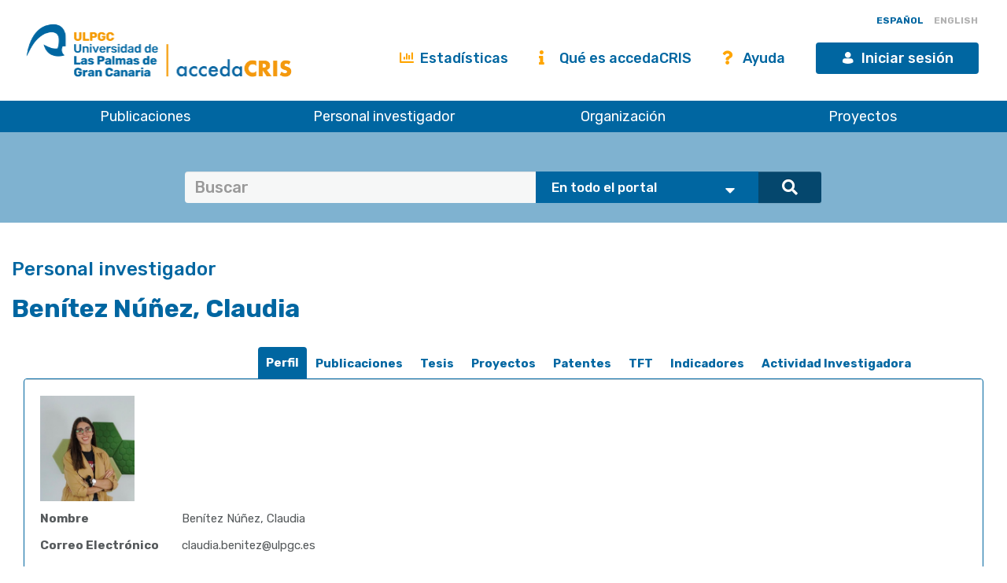

--- FILE ---
content_type: text/html;charset=UTF-8
request_url: https://accedacris.ulpgc.es/cris/rp/rp03830/?open=investigatored&filternamecrisrp.projects=projectinvestigators&filterquerycrisrp.projects=rp03830&filtertypecrisrp.projects=authority
body_size: 67546
content:















































<!DOCTYPE html>
<html>
<head>
    <title>Benítez Núñez, Claudia | accedaCRIS</title>
    <meta http-equiv="Content-Type" content="text/html; charset=UTF-8" />
    <meta http-equiv="X-UA-Compatible" content="IE=edge"/>
    <meta name="Generator" content="DSpace CRIS-5.10.0-SNAPSHOT" />
    <meta name="viewport" content="width=device-width, initial-scale=1.0">

    <link href="https://fonts.googleapis.com/css?family=Lato" rel="stylesheet">
    <link rel="stylesheet" href="/static/css/jquery-ui-1.10.3.custom/redmond/jquery-ui-1.10.3.custom.css" type="text/css" />
    <link href="/css/researcher.css" type="text/css" rel="stylesheet" />
    <link href="/css/jdyna.css" type="text/css" rel="stylesheet" />
    <link rel="stylesheet" href="/static/css/bootstrap/bootstrap.min.css" type="text/css" />
    <link rel="stylesheet" href="/static/css/bootstrap/bootstrap-theme.min.css" type="text/css" />
    <link href="/static/css/fontawesome/css/all.min.css" rel="stylesheet">
    <link href="/static/css/jstree/themes/default/style.min.css" rel="stylesheet"/>
    <link rel="stylesheet" href="/static/css/bootstrap/dspace-theme.css" type="text/css" />
    <link rel="stylesheet" href="/css/orcid.css" type="text/css" />
    <link rel="stylesheet" type="text/css" href="/static/css/dataTables.bootstrap.min.css"/>
    <link rel="stylesheet" type="text/css" href="/static/css/buttons.bootstrap.min.css"/>
    <link rel="stylesheet" type="text/css" href="/static/css/responsive.bootstrap.min.css"/>
    <link rel="stylesheet" href="/static/css/bootstrap/dspace-theme.css" type="text/css" />
    <link rel="stylesheet" type="text/css" href="/css/bootstrap-datetimepicker.min.css" />

    
    <link rel="stylesheet" type="text/css" href="/static/css/tropico-ulpgc.css" />

    
    <link rel="stylesheet" type="text/css" href="/static/css/jquery-confirm.min.css" />
    <link rel="stylesheet" type="text/css" href="/static/css/custom.css" />

    
    <link type="text/css" rel="stylesheet" href="/static/css/slick.css" media="all" />
    <link type="text/css" rel="stylesheet" href="/static/css/ulpgcds.css" media="all" />
    <link type="text/css" rel="stylesheet" href="/static/css/ulpgcds-custom.css" media="all" />

    
    <link rel="search" type="application/opensearchdescription+xml" href="/open-search/description.xml" title="DSpace"/>
    
    <meta property="title" content="Benítez Núñez, Claudia" />
			<meta property="og:title" content="Benítez Núñez, Claudia" />
			<meta property="og:type" content="profile" />
			<meta property="og:url" content="https://accedacris.ulpgc.es/cris/uuid/1ffbe53a-2279-11eb-aa8d-005056a20136" />
    
    
    <script type='text/javascript' src="/static/js/jquery/jquery-3.5.1.min.js"></script>
    <script type='text/javascript' src='/static/js/jquery/jquery-ui-1.11.4.min.js'></script>
    <script type="text/javascript" src="/js/moment.js"></script>
    <script type='text/javascript' src='/static/js/bootstrap/bootstrap.min.js'></script>
    <script type='text/javascript' src='/static/js/holder.js'></script>
    <script type="text/javascript" src="/utils.js"></script>
    <script type='text/javascript' src='/static/js/custom-functions.js'></script>

    <script type='text/javascript' src='/static/js/custom.js'></script>
    <script type='text/javascript' src='/static/js/jquery-confirm.min.js'></script>
    <script type="text/javascript" src="/static/js/choice-support.js"> </script>
    <script type="text/javascript" src="/js/jdyna/jdyna.js"></script>
    <script type="text/javascript" src="/js/jquery.dataTables.min.js"></script>
    <script type="text/javascript" src="/js/dataTables.bootstrap.min.js"></script>
    <script type="text/javascript" src="/js/dataTables.buttons.min.js"></script>
    <script type="text/javascript" src="/js/buttons.bootstrap.min.js"></script>
    <script type="text/javascript" src="/js/buttons.html5.min.js"></script>
    <script type="text/javascript" src="/js/dataTables.responsive.min.js"></script>
    <script type="text/javascript" src="/js/bootstrap-datetimepicker.min.js"></script>
    <script type="text/javascript" src="/js/jszip.min.js"></script>
    <script type='text/javascript'>
        var j = jQuery.noConflict();
        var $ = jQuery.noConflict();
        var JQ = j;
        dspaceContextPath = "";
        jQuery(document).ready(function ($) {
            $('span[data-toggle="tooltip"]').tooltip();
            $('i[data-toggle="tooltip"]').tooltip();
        });
    </script>



    
    
    
    <script async src="https://www.googletagmanager.com/gtag/js?id=G-H00PP16QJD"></script>

    <script>

        window.dataLayer = window.dataLayer || [];

        function gtag(){dataLayer.push(arguments);}

        gtag('js', new Date());

        gtag('config', 'G-H00PP16QJD');


    </script>
    
    <script type="application/ld+json">
    {
      "@context": "http://schema.org",
      "@type": "Person",
      "name": "Benítez Núñez, Claudia",
      "url": "https://accedacris.ulpgc.es/cris/uuid/1ffbe53a-2279-11eb-aa8d-005056a20136"
    }
    </script>

			<script type="text/javascript"><!--

			var activeTab = function(){
				var ajaxurlrelations = "/cris/rp/viewNested.htm";
				j('.nestedinfo').each(function(){
					var id = j(this).html();
					j.ajax( {
						url : ajaxurlrelations,
						data : {
							"parentID" : 3893,
							"typeNestedID" : id,
							"pageCurrent": j('#nested_'+id+"_pageCurrent").html(),
							"limit": j('#nested_'+id+"_limit").html(),
							"editmode": j('#nested_'+id+"_editmode").html(),
							"totalHit": j('#nested_'+id+"_totalHit").html(),
							"admin": false,
							"externalJSP": j('#nested_'+id+"_externalJSP").html()
						},
						success : function(data) {
							j('#viewnested_'+id).html(data);
							var ajaxFunction = function(page){
								j.ajax( {
									url : ajaxurlrelations,
									data : {
										"parentID" : 3893,
										"typeNestedID" : id,
										"pageCurrent": page,
										"limit": j('#nested_'+id+"_limit").html(),
										"editmode": j('#nested_'+id+"_editmode").html(),
										"totalHit": j('#nested_'+id+"_totalHit").html(),
										"admin": false,
										"externalJSP": j('#nested_'+id+"_externalJSP").html()
									},
									success : function(data) {
										j('#viewnested_'+id).html(data);
										postfunction();
									},
									error : function(data) {
									}
								});
							};
							var postfunction = function(){
								j('#nested_'+id+'_next').click(
										function() {
											ajaxFunction(parseInt(j('#nested_'+id+"_pageCurrent").html())+1);

										});
								j('#nested_'+id+'_prev').click(
										function() {
											ajaxFunction(parseInt(j('#nested_'+id+"_pageCurrent").html())-1);
										});
								j('.nested_'+id+'_nextprev').click(
										function(){
											ajaxFunction(j(this).attr('id').substr(('nested_'+id+'_nextprev_').length));
										});
							};
							postfunction();
						},
						error : function(data) {
						}
					});
				});
			};

			j(document).ready(function()
			{
				j('#claimrp-modal-close').on('click',function(){
					j('#claimrp-modal').hide();
				});

				j('#claim-rp').on('click',function(){
					j('#claimrp-validation').val('');
					j('#label-success').remove();
					j('#label-error').remove();
					j('#claimrp-modal').show();
				});

				j('#claimrp-button').on('click', function(){
					j('#label-success').remove();
					j('#label-error').remove();
					j.ajax({
						url: "/json/claimrp",
						data: {
							"rpKey": j('#claimrp-rpkey').val(),
							"mailUser" : j('#claimrp-validation').val()
						},
						success : function(data) {
							send = data.result;
							if(send==-1){
								j('#claimrp-result').append('<span id="label-error" class="label label-warning">Algo ha ido mal; el sistema no pudo crear una cuenta válida<br />por favor contacta con el administrador/a</span>');
							}else if(send==-2){
								j('#claimrp-result').append('<span id="label-error" class="label label-warning">Este correo no coincide;<br /> por favor revisa la información aportada o contacta con su administrador/a</span>');
							}
							else{
								j('#claimrp-result').append('<span id="label-success" class="label label-success">La página de investigador/a ha sido reclamada con éxito. Una nueva cuenta ha sido creada para t<br /> Recibirás un correo para crear una clave secreta y completar los detalles de la cuenta. <a href="mydspace">login</a></span>');

							}
						}
					});

				});

				j("#tabs").tabs({
					cache: true,
					active: 0,
					load: function(event, ui){
						activeTab();
						/* NTCanarias */
						if (j('#picture').length) {
							// j('#collapseOneresearcherprofile .panel-body .dynaField:first').hide();
						}
						/* fin NTCanarias */
					},
					"activate": function( event, ui ) {
						j("li.ui-tabs-active").toggleClass("ui-tabs-active ui-state-active active");
						if(history!=undefined) {
							history.replaceState(null, null, "/cris/rp/rp03830/" + j(ui.newTab[0]).data("tabname")+".html");
						}
					},
					"beforeActivate": function( event, ui ) {
						j("li.active").toggleClass("active");
					},
					"create": function( event, ui ) {
						j("div.ui-tabs").toggleClass("ui-tabs ui-widget ui-widget-content ui-corner-all tabbable");
						j("ul.ui-tabs-nav").toggleClass("ui-tabs-nav ui-helper-reset ui-helper-clearfix ui-widget-header ui-corner-all nav nav-tabs");
						j("li.ui-tabs-active").toggleClass("ui-state-default ui-corner-top ui-tabs-active ui-state-active active");
						j("li.ui-state-default").toggleClass("ui-state-default ui-corner-top");
						j("div.ui-tabs-panel").toggleClass("ui-tabs-panel ui-widget-content ui-corner-bottom tab-content with-padding");
					}
				});

				activeTab();

			});

			-->

			</script>
    

    <!-- HTML5 shiv and Respond.js IE8 support of HTML5 elements and media queries -->
    <!--[if lt IE 9]>
        <script src="/static/js/html5shiv.js"></script>
        <script src="/static/js/selectivizr-min.js"></script>
        <script src="/static/js/respond.min.js"></script>
        <link rel="stylesheet" href="/static/css/bootstrap/dspace-theme-IElte9.css" type="text/css" />
        <![endif]-->

    <!--  Código para desactivar la indexación en robots de búsqueda de los handle seleccionados-->
    

</head>

    


<body class="undernavigation" dir="ltr">

<a class="sr-only" href="#content">Skip navigation</a>


<style>
    #export-biblio-panel .checkbox-inline { display: inline-block; }
    #export-biblio-panel input[type=submit] { width: 80px; margin: 0 15px; }
    #export-biblio-panel-2 .checkbox  { display: block; }
    #export-biblio-panel-2 input[type=submit] { width: 70%; margin: 15px 0; }
    #allexport-biblio-panel .checkbox-inline { display: inline-block; }
    #allexport-biblio-panel input[type=submit] { width: 80px; margin: 0 15px; }
    #thesisexport-biblio-panel .checkbox-inline { display: inline-block; }
    #thesisexport-biblio-panel input[type=submit] { width: 80px; margin: 0 15px; }
    #tftsexport-biblio-panel .checkbox-inline { display: inline-block; }
    #tftsexport-biblio-panel input[type=submit] { width: 80px; margin: 0 15px; }
    #nestedrpexport-biblio-panel .checkbox-inline { display: inline-block; }
    #nestedrpexport-biblio-panel input[type=submit] { width: 80px; margin: 0 15px; }
    
    #export-biblio-panel .checkbox-inline { display: none; }
    #export-biblio-panel input[type=submit] { width: 80px; margin: 0 15px; }
    #export-biblio-panel-2 .checkbox { display: none; }
    #export-biblio-panel-2 input[type=submit] { width: 70%; margin: 15px 0; }
    #allexport-biblio-panel .checkbox-inline { display: none; }
    #allexport-biblio-panel input[type=submit] { width: 80px; margin: 0 15px; }
    #thesisexport-biblio-panel .checkbox-inline { display: none; }
    #thesisexport-biblio-panel input[type=submit] { width: 80px; margin: 0 15px; }
    #tftsexport-biblio-panel .checkbox-inline { display: none; }
    #tftsexport-biblio-panel input[type=submit] { width: 80px; margin: 0 15px; }
    #nestedrpexport-biblio-panel .checkbox-inline { display: none; }
    #nestedrpexport-biblio-panel input[type=submit] { width: 80px; margin: 0 15px; }
    
</style>

<header class="ulpgcds-header">
    <div class="ulpgcds-header__top">
        
        <div class="ulpgcds-header__top__logo">
            <a href="https://www.ulpgc.es" title="Inicio web institucional de la ULPGC"></a>
            <a href="/" title="Inicio web Accedacris"></a>
        </div>

        
        

        
        <div class="col-md-12 hidden-mobile texto-derecha idiomas">
            
            
            
            <a onclick="javascript:document.repost.locale.value='es';
                    document.repost.submit();" href="?locale=es&open=investigatored&filternamecrisrp.projects=projectinvestigators&filterquerycrisrp.projects=rp03830&filtertypecrisrp.projects=authority" class="locale">
                <span id="idioma-es" class="idioma">ESPAÑOL</span>
                
            </a>
            
            
            <a onclick="javascript:document.repost.locale.value='en';
                    document.repost.submit();" href="?locale=en&open=investigatored&filternamecrisrp.projects=projectinvestigators&filterquerycrisrp.projects=rp03830&filtertypecrisrp.projects=authority" class="locale">
                
                <span id="idioma-en" class="idioma">ENGLISH</span>
            </a>
            
        </div>

        

        <div class="ulpgcds-header__top__links">

            <ul>

                

                <li class="hidden-mobile nologin"><a href="/statistics.jsp" class="ulpgcds-btn ulpgcds-btn--text"><i class="fas fa-chart-bar"></i> Estadísticas</a></li>
                <li class="hidden-mobile nologin"><a href="/acercade.jsp" class="ulpgcds-btn ulpgcds-btn--text"><i class="fas fa-info"></i> Qué es accedaCRIS</a></li>
                <li class="hidden-mobile nologin"><a href="/ayuda.jsp" class="ulpgcds-btn ulpgcds-btn--text"><i class="fas fa-question"></i> Ayuda</a></li>
                <li><a href="https://identificate.ulpgc.es/cas/login?service=https://accedacris.ulpgc.es/cas-login" class="ulpgcds-btn ulpgcds-btn--small ulpgcds-btn--primary"><span class="ulpgcds-btn__icon ulpgcds-icon-user" aria-hidden="true"></span>Iniciar sesión</a></li>







                <li><a class="nav-toggle hidden-desktop ulpgcds-btn ulpgcds-btn--small ulpgcds-btn--secondary" href="#"><span class="ulpgcds-btn__icon ulpgcds-icon-menu" aria-hidden="true"></span>Menú</a></li>

                

            </ul>

        </div>
    </div>
    <nav class="ulpgcds-header__bottom" id="main-menu">
        <ul id="menu-top" class="ulpgcds-header__bottom__menu">
            <li id="menu-top-1">
                <a href="/simple-search?query=&location=publications&rpp=50">Publicaciones</a>
                <ul>
                    <li id="menu-top-1a1"><a href="/simple-search?query=&location=publications&rpp=50">Investigación</a></li>
                    <li id="menu-top-1a2"><a href="/simple-search?query=&location=academic&rpp=50">Académicas</a></li>
                    <li id="menu-top-1a"><a href="/simple-search?query=&location=theses&rpp=50">Tesis</a></li>
                    <li id="menu-top-1b"><a href="/simple-search?query=&location=patents&rpp=50">Patentes</a></li>
                    <li id="menu-top-1d"><a href="/handle/10553/212">Revistas ULPGC</a></li>
                    <li id="menu-top-1f"><a href="/handle/10553/52718">Congresos ULPGC</a></li>
                    <li id="menu-top-1e"><a href="/handle/10553/30018">Vídeos ULPGC</a></li>
                    <li id="menu-top-1g"><a href="/handle/10553/76716">Datasets ULPGC</a></li>
                </ul>
                <span></span>
            </li>
            <li id="menu-top-2"><a href="/simple-search?query=&location=researcherprofiles">Personal investigador</a></li>
            <li><a href="/simple-search?query=&location=orgunits">Organización</a></li>
            <li><a href="/simple-search?query=&location=fundings">Proyectos</a></li>
        </ul>
    </nav>
</header>
<div class="layer-menu"></div>

<main id="content" role="main">
    
    <div id="buscador-global" class="container-fluid">
        <div class="container transparente">
            <div class="col-lg-12 col-md-12 col-sm-12">
                <form id="searchglobalprocessor" name="searchglobalprocessor" class="col-md-10 col-md-offset-1" action="/simple-search" method="get">
                    <div class="input-group barra-busqueda">
                        <input type="text" class="quebuscar form-control" name="query" value="" placeholder=Buscar términos >
                        <div class="dondebuscar input-group-btn search-panel">
                            <select id="buscador" class="opciones" name="location">
                                <option value="global">En todo el portal</option>
                                <option
                                        
                                        value="publications">Publicaciones Investigación</option>
                                <option
                                        
                                        value="academic">Publicaciones Académicas</option>
                                <option
                                        
                                        value="theses">Tesis</option>
                                <option
                                        
                                        value="fundings">Proyectos</option>
                                <option
                                        
                                        value="patents">Patentes</option>
                                <option
                                        
                                        value="researcherprofiles">Personal Investigador</option>
                                <option
                                        
                                        value="orgunits">Organizaci&oacute;n</option>
                                <option
                                        
                                        value="journals">Revistas</option>

                            </select>
                        </div>
                        <span class="lupa input-group-btn">
                                        <button class="btn btn-primary" type="submit"><i class="fa fa-search"></i></button>
                                    </span>
                    </div>
                    <input type="hidden" name="idioma-actual" id="idioma-actual" value="es" />
                </form>
            </div>
        </div>
    </div>

    <script type="text/javascript">
        jQuery(document).ready(function($){ // reemplazar $ por jQuery
            //let parametros = new URLSearchParams(window.location.search);
            let parametros = "es";
            if(parametros == "en"){
                $(".contacto").text('Contact');
                $(".direccion").text('Address');
                $(".enlaces").text('Links');
                $(".legal").text('Legal advice');
                $(".accesible").text('Accesssibility');
                $(".about").text('About this Website');
                $(".maps").text('See in Google Maps');
                $('#idioma-es').addClass('discreta');
                $('#idioma-en').removeClass('discreta');
                $("#buscador option[value='global']").text('The whole portal');
                $("#buscador option[value='orgunits']").text('Organizations');
                $("#buscador option[value='academic']").text('Academic Publications');
                $("#buscador option[value='patents']").text('Patents');
                $("#buscador option[value='fundings']").text('Fundings');
                $("#buscador option[value='publications']").text('Research Publications');
                $("#buscador option[value='journals']").text('Journals');
                $("#buscador option[value='researcherprofiles']").text('Researchers');
                $("#buscador option[value='theses']").text('Theses');
            } else {
                $(".contacto").text('Contacto');
                $('#idioma-en').addClass('discreta');
                $('#idioma-es').removeClass('discreta');
            }

            function control_scroll(e) {
                //Variable de scroll
                var scrollAmount = $(window).scrollTop();
                var h_foot=$('#footer').height();
                //Obtenemos altura y anchura del navegador
                h_win=$(window).height();
                w_win=$(window).width();
                //Reducir cabecera al hacer scroll a +100px
                if(scrollAmount>200){
                    if(!$('#cabecera').hasClass('stick')){
                        $('#cabecera').addClass('stick');
                        $('#top-1').hide();
                        $('#top-2').css('top','26px');
                        $('#iniciar-sesion').hide();
                    }
                }else{
                    $('#cabecera').removeClass('stick');
                    $('#top-1').show();
                    $('#top-2').css('top','30px');
                    $('#iniciar-sesion').show();
                }
            }
            $(window).scroll(control_scroll);
        });
    </script>
    


    

    <div class="fullheight container mt-25">
























	
	

		

			
				
			
		

			
		

			
		

			
		

			
		

			
		

			
		

			
		
		
		
		
		
		
		
		
		

		
		
		

		

			<div id="content">
				<div id="perfil-investigador" class="col-md-12">
					<h1>
						
							
							Benítez Núñez, Claudia

					</h1>

					<div id="fotoinvestigador" class="col-md-3">

							

						
							
						
							
							
							
							
							
							
							
							
							
							
							
							
							
							
							
							
							
							
							
							
							
							
							
							
							
							
							

							
							
							
							
							
							

							

							
							
							
							

							
							
							
							
							
							
							
							
							
							
							
							
							
							
							
							
							
							
							
							
							

							

							
							
							

							

							


							
							
							
							
							
							
							
							
							
							
							
							
							
							
					</div>
					<div class="col-md-12">
						<div id="researcher">
							
















	
	<div id="tabs">
		<ul>
					
						
                       
                        <li data-tabname="profile" id="bar-tab-28">
				

						<li data-tabname="profile" class="" id="bar-tab-28">
						
							
								<a href="#tab-28">
									
								Perfil
							
								</a>
								
							
							
						</li>

					
						
                       
                        <li data-tabname="publicaciones" id="bar-tab-34">
				

						<li data-tabname="publicaciones" class="" id="bar-tab-34">
						
							
							
								
									
									
										<a href="/cris/rp/rp03830/publicaciones.html?onlytab=true">
										
										Publicaciones
									
								

								
			    					</a>

							
						</li>

					
						
                       
                        <li data-tabname="tesis" id="bar-tab-36">
				

						<li data-tabname="tesis" class="" id="bar-tab-36">
						
							
							
								
									
									
										<a href="/cris/rp/rp03830/tesis.html?onlytab=true">
										
										Tesis
									
								

								
			    					</a>

							
						</li>

					
						
                       
                        <li data-tabname="projects" id="bar-tab-40">
				

						<li data-tabname="projects" class="" id="bar-tab-40">
						
							
							
								
									
									
										<a href="/cris/rp/rp03830/projects.html?onlytab=true">
										
										Proyectos
									
								

								
			    					</a>

							
						</li>

					
						
                       
                        <li data-tabname="patentes" id="bar-tab-38">
				

						<li data-tabname="patentes" class="" id="bar-tab-38">
						
							
							
								
									
									
										<a href="/cris/rp/rp03830/patentes.html?onlytab=true">
										
										Patentes
									
								

								
			    					</a>

							
						</li>

					
						
                       
                        <li data-tabname="academicos" id="bar-tab-62">
				

						<li data-tabname="academicos" class="" id="bar-tab-62">
						
							
							
								
									
									
										<a href="/cris/rp/rp03830/academicos.html?onlytab=true">
										
										TFT
									
								

								
			    					</a>

							
						</li>

					
						
                       
                        <li data-tabname="indicators" id="bar-tab-30">
				

						<li data-tabname="indicators" class="" id="bar-tab-30">
						
							
							
								
									
									
										<a href="/cris/rp/rp03830/indicators.html?onlytab=true">
										
										Indicadores
									
								

								
			    					</a>

							
						</li>

					
						
                       
                        <li data-tabname="actividadinvestigadora" id="bar-tab-96">
				

						<li data-tabname="actividadinvestigadora" class="" id="bar-tab-96">
						
							
							
								
									
									
										<a href="/cris/rp/rp03830/actividadinvestigadora.html?onlytab=true">
										
										Actividad Investigadora
									
								

								
			    					</a>

							
						</li>

					
		</ul>
	


	
	
	

















































<div id="tab-28">
	<div class="row">

		

			
			

			

			
				
				
				
				
				
				
				
				

				
					
				
			


			

			

				

				


				
				

				<div class="panel-group col-md-12" id="researcherprofile">

					<div class="panel panel-default">
						<div class="panel-heading">
							<h4 class="panel-title">
								<a data-toggle="collapse" data-parent="#researcherprofile" href="#collapseOneresearcherprofile">

									Ficha
								</a>
							</h4>
						</div>
						<div id="collapseOneresearcherprofile" class="panel-collapse collapse in">
							<div class="panel-body">
								

								

									
									

									

									
									

									
									

									
									
									
									
									

									
									
									
									
									
									
									
									
									
									
									

										
											



























	
		

		

		


	








































				
				
					
				
		










	


	



<div class="dynaField" style="min-height:5em;">






<div id="personalpictureDiv" class="dynaFieldValue">






	
		
		
		
			
			
			
			
			
			
				
			
			
			
				
			
						
			
							
				
				
				
				
					<div class="image">
						<img id="picture" name="picture"
							alt="c7c06348-9f80-4b68-84b4-a8742adc0707.jpg picture"
							src="/cris/rp/fileservice/rp03830/64/?filename=c7c06348-9f80-4b68-84b4-a8742adc0707.jpg"
							title="A preview c7c06348-9f80-4b68-84b4-a8742adc0707.jpg picture" />
					</div>
					
												
								
				
				
				
				
				
			
			
		
		
		
		
	
	
	
		
	
	
	
	
		
	
	
	
	

</div>
</div>

	<div class="dynaClear">&nbsp;</div>






										

										

									
									
								

									
									

									

									
									

									
									

									
									
									
									
									

									
									
									
									
									
									
									
									
									
									
									

										

										
											



























	
		


	
		

		






	




































				
				
					
				
		









	



	



<div class="dynaField" style="min-width:3em;">



	


	


<span class="dynaLabel" style="width:12em;">Nombre</span>


<div id="fullNameDiv" class="dynaFieldValue">






	
	
	
		
		
		
			
			
			
			
			
			
				
			
			
			
				
			
			
			
			
			
				<span style="min-width: 30em;">Benítez Núñez, Claudia</span>
			
						
			
		
		
		
		
	
		
	
	
	
	
		
	
	
	
	

</div>
</div>

	<div class="dynaClear">&nbsp;</div>





										

									
									
								

									
									

									

									
									

									
									

									
									
									
									
									

									
									
									
									
									
									
									
									
									
									
									

										

										
											



























	
		

		

		






	




































				
				
					
				
		













<div class="dynaField" >



	


	


<span class="dynaLabel" style="width:12em;">Correo Electrónico</span>


<div id="emailDiv" class="dynaFieldValue">






	
	
	
		
		
		
			
			
			
			
			
			
				
			
			
			
				
			
			
			
			
			
				<span style="min-width: 30em;">claudia.benitez@ulpgc.es</span>
			
						
			
		
		
		
		
	
		
	
	
	
	
		
	
	
	
	

</div>
</div>

	<div class="dynaClear">&nbsp;</div>





										

									
									
								

									
									

									

									
									

									
									

									
									
									
									
									

									
									
									
									
									
									
									
									
									
									
									

										

										
											


























		

		

		






	




































				
				
					
				
		













<div class="dynaField" >





<span class="dynaLabel" >Teléfono</span>


<div id="phoneDiv" class="dynaFieldValue">






	
	
	
		
		
		
			
			
			
			
			
			
				
			
			
			
				
			
			
			
			
			
				<span style="min-width: 30em;">928458108</span>
			
						
			
		
		
		
		
	
		
	
	
	
	
		
	
	
	
	

</div>
</div>

	<div class="dynaClear">&nbsp;</div>





										

									
									
								

									
									

									

									
									

									
									

									
									
									
									
									

									
									
									
									
									
									
									
									
									
									
									

										

										
											



























	
		

		


	
		




























	














				
				
					
				
				
				
					
				
		













<div class="dynaField" >



	


	


<span class="dynaLabel" style="width:10em;">Afiliaciones</span>


<div id="deptDiv" class="dynaFieldValue">






	
	
	
		
	
	
	
	
		
		
		
			
			
			
			
										
					<a href="/cris/uuid/84d63b0c-f1c6-4272-83ec-ef4c3908875f">GIR IDeTIC: División de Organizaciones, personas y conocimiento</a>
				
				
			
					
		
		
		
		
		
		
			<br/>
			
			
			
										
					<a href="/cris/uuid/a06b2665-d97f-47f6-8669-aa4cd2ee824c">IU para el Desarrollo Tecnológico y la Innovación en Comunicaciones (IDeTIC)</a>
				
				
			
					
		
		
		
		
	
		
	
	
	
	

</div>
</div>

	<div class="dynaClear">&nbsp;</div>





										

									
									
								

									
									

									

									
									

									
									

									
									
									
									
									

									
									
									
									
									
									
									
									
									
									
									

										

										
											


























		

		


	
		






	




































				
				
					
				
		













<div class="dynaField" >



	


	


<span class="dynaLabel" style="width:10em;">Categoría</span>


<div id="categoryDiv" class="dynaFieldValue">






	
	
	
		
		
		
			
			
			
			
			
			
				
			
			
			
				
			
			
			
			
			
				<span style="min-width: 30em;">Personal Investigadora en Formacion Contratada</span>
			
						
			
		
		
		
		
	
		
	
	
	
	
		
	
	
	
	

</div>
</div>

	<div class="dynaClear">&nbsp;</div>





										

									
									
								

									
									

									

									
									

									
									

									
									
									
									
									

									
									
									
									
									
									
									
									
									
									
									

										

										
											


























		

		

		






	




































		


















										

									
									
								

									
									

									

									
									

									
									

									
									
									
									
									

									
									
									
									
									
									
									
									
									
									
									

										

										
											


























		

		

		






	




































		









	



	








										

									
									
								

									
									

									

									
									

									
									

									
									
									
									
									

									
									
									
									
									
									
									
									
									
									
									

										

										
											


























		

		

		






	




































		


















										

									
									
								

									
									

									

									
									

									
									

									
									
									
									
									

									
									
									
									
									
									
									
									
									
									
									

										

										
											


























		

		

		























	



















				
				
					
				
		













<div class="dynaField" >





<span class="dynaLabel" >Campo CNEAI</span>


<div id="campocneaiDiv" class="dynaFieldValue">






	
	
	
		
	
	
		
		
		
			
			
			Ciencias Económicas y Empresariales
			
		
		
		
		
	
	
	
		
	
	
	
	

</div>
</div>

	<div class="dynaClear">&nbsp;</div>





										

									
									
								

									
									

									

									
									

									
									

									
									
									
									
									

									
									
									
									
									
									
									
									
									
									
									

										

										
											



























	
		

		


	
		






	




































		










	


	








										

									
									
								

									
									

									

									
									

									
									

									
									
									
									
									

									
									
									
									
									
									
									
									
									
									
									

										

										
											



























	
		

		

		






	




































		









	


	


	








										

									
									
								

									
									

									

									
									

									
									

									
									
									
									
									

									
									
									
									
									
									
									
									
									
									
									

										

										
											


























		

		


	
		




	






































		


















										

									
									
								

									
									

									

									
									

									
									

									
									
									
									
									

									
									
									
									
									
									
									
									
									
									
									

										

										
											


























		

		

		




	






































		









	



	








										

									
									
								

									
									

									

									
									

									
									

									
									
									
									
									

									
									
									
									
									
									
									
									
									
									
									

										

										
											


























		

		

		




	






































				
				
					
				
		













<div class="dynaField" >



	


	


<span class="dynaLabel" style="width:10em;">Google Scholar</span>


<div id="GoogleScholarDiv" class="dynaFieldValue">






	
	
		
		
		
		
			
			
			
			
			
			
				
			
			
			
				
			
			
			
							
				<a target="_blank" href="https://scholar.google.es/citations?user=QpPsO-cAAAAJ&hl=es&oi=ao">
				
				
					<span style="min-width: 40em;">Claudia Benítez Núñez</span>
				
				
				
				</a>
				
				
			
			
		
		
		
		
	
	
		
	
	
	
	
		
	
	
	
	

</div>
</div>

	<div class="dynaClear">&nbsp;</div>





										

									
									
								

									
									

									

									
									

									
									

									
									
									
									
									

									
									
									
									
									
									
									
									
									
									
									

										

										
											



























	
		

		

		






	




































				
				
					
				
		









	



	



<div class="dynaField" style="min-width:20em;">



	


	


<span class="dynaLabel" style="width:4em;">ORCID</span>


<div id="orcidDiv" class="dynaFieldValue">






	
	
	
		
		
		
			
			
			
			
			
			
				
			
			
			
				
			
			
			
									
				<a target="_blank" href="http://orcid.org/0000-0001-9144-5299">0000-0001-9144-5299</a>
			
			
						
			
		
		
		
		
	
		
	
	
	
	
		
	
	
	
	

</div>
</div>





										

									
									
								

									
									

									

									
									

									
									

									
									
									
									
									

									
									
									
									
									
									
									
									
									
									
									

										

										
											



























	
		

		


	
		






	




































		


















										

									
									
								

									
									

									

									
									

									
									

									
									
									
									
									

									
									
									
									
									
									
									
									
									
									
									

										

										
											


























		

		


	
		






	




































		


















										

									
									
								

									
									

									

									
									

									
									

									
									
									
									
									

									
									
									
									
									
									
									
									
									
									
									

										

										
											


























		

		


	
		






	




































				
				
					
				
		













<div class="dynaField" >



	


	


<span class="dynaLabel" style="width:6em;">Dialnet ID</span>


<div id="dialnetidDiv" class="dynaFieldValue">






	
	
	
		
		
		
			
			
			
			
			
			
				
			
			
			
				
			
			
			
									
				<a target="_blank"  href="http://dialnet.unirioja.es/servlet/autor?codigo=4765162">4765162</a>
			
			
						
			
		
		
		
		
	
		
	
	
	
	
		
	
	
	
	

</div>
</div>





										

									
									
								
							</div>
						</div>
					</div>
				</div>


				

			
			

		
	</div>
</div>


<script>
	var orcid;
	$('#orcidDiv a').each(function() {
		orcid = $(this).html();
		if (orcid.indexOf("/logos")<0) {
			$(this).html("<img style='height:24px' src='/image/logos/orcid_logo.png'>"+orcid);
		}
		// $(this).html("<img style='height:24px' src='/image/logos/orcid_logo.png'>"+orcid);
	});

	var scopus;
	$('#scopusidDiv a').each(function() {
		scopus = $(this).html();
		if (scopus.indexOf("/logos")<0) {
			$(this).html("<img style='height:24px' src='/image/logos/scopus_icon.png'>" + scopus);
		}
	});

	var scholar;
	$('#GoogleScholarDiv a').each(function() {
		scholar = $(this).html();
		if (scholar.indexOf("/logos")<0) {
			$(this).html("<img style='height:24px' src='/image/logos/gscholar_logo.png'>" + scholar);
		}
	});

	var dialnet;
	$('#dialnetidDiv a').each(function() {
		dialnet = $(this).html();
		if (dialnet.indexOf("/logos")<0) {
			$(this).html("<img style='height:24px' src='/image/logos/dialnet_logo.png'>" + dialnet);
		}
	});

	var wos;
	$('#researcheridDiv a').each(function() {
		wos = $(this).html();
		if (wos.indexOf("/logos")<0) {
			$(this).html("<img style='height:24px' src='/image/logos/publons_icon.png'>" + wos);
		}
	});

	var researchgate;
	$('#researchgateDiv a').each(function() {
		researchgate = $(this).html();
		if (researchgate.indexOf("/logos")<0) {
			$(this).html("<img style='height:24px' src='/image/logos/researchgate_logo.png'>" + researchgate);
		}
	})

</script>


<script>
	jQuery(document).ready(function($) {

		var sitio = window.location.pathname;
		var url = window.location.href;
		var indicadores = document.getElementById('indicadores');
		var rpurl = 'test';
		if ( indicadores != null) {
			$("#indicadores").on("load",function () {
				$("#indicadores").contents().find("head").append('<base target="_blank" />');
				$("#indicadores").contents().find(".EmbedFrame").removeClass('spread');
				$("#indicadores").contents().find(".EmbedFrame-footer").css('display', 'none');
				$("#indicadores").contents().find('.EmbedFrame-header').css('display', 'none');
			})

		}

		if ( sitio.includes("projects.html") ||
				sitio.includes("publicaciones.html") ||
				sitio.includes("publications.html") ||
				sitio.includes("patentes.html") ||
				sitio.includes("patents.html") ||
				sitio.includes("theses.html") ||
				sitio.includes("academicos.html") ||
				sitio.includes("tfts.html") ||
				sitio.includes("tesis.html")
		) {

			$('h2').css('font-size','20px');
			$('h2').css('background-color','#f2f4f7');
			$('h2').css('padding','13px');
			$('h2').css('color','#0066A1');
			$('h2').css('margin-top', '75px');

			$('.table-responsive').find('.panel').css('border','0');
			$('.table-responsive').find('.panel > .panel-heading').css('display','none');

			$('.table-responsive').find('table').find('th').css('text-transform','uppercase');
			if ( sitio.includes("projects.html") ) {

				$('.table-responsive').find('td[headers="t2"]').find('a').css('color','#0066A1');
				$('.table-responsive').find('td[headers="t3"]').css('color','#777');
				$('.table-responsive').find('table').find('th:nth-child(1)').css('width','5%');
				$('.table-responsive').find('table').find('th:nth-child(2)').css('width','55%');
				$('.table-responsive').find('table').find('th:nth-child(3)').css('width','40%');
				$('.table-responsive').find('table').find('th:nth-child(1)').show();
				$('.table-responsive').find('table').find('td:nth-child(1)').show();
				$('.table-responsive').find('table').find('th:nth-child(2)').show();
				$('.table-responsive').find('table').find('td:nth-child(2)').show();

			} else {
				$('.check_box_item').css('display','none');
			}


			$('#allexport-biblio-panel').css('margin-left','15px');
			$('#allexport-biblio-panel').css('margin-bottom','25px');
			$('#allexport-biblio-panel').css('display','none');
			$('#nestedrpexport-biblio-panel').css('margin-left','35px');
			$('#nestedrpexport-biblio-panel').css('margin-bottom','25px');
			$('#nestedrpexport-biblio-panel').css('display','none');
			$('#thesisexport-biblio-panel').css('margin-left','35px');
			$('#thesisexport-biblio-panel').css('margin-bottom','25px');
			$('#thesisexport-biblio-panel').css('display','none');
			$('#patentexport-biblio-panel').css('margin-left','35px');
			$('#patentexport-biblio-panel').css('margin-bottom','25px');
			$('#patentexport-biblio-panel').css('display','none');
			$('#tftsexport-biblio-panel').css('margin-left','35px');
			$('#tftsexport-biblio-panel').css('margin-bottom','25px');
			$('#tftsexport-biblio-panel').css('display','none');

			$('[id^="dc.contributor.a"]').each(function() {
				var autoridad;
				var nuevas_autoridades = '';
				var reciente = $(this).html();
				reciente = reciente.replace('<em>','');
				reciente = reciente.replace('</em>','');
				reciente = reciente.replace(/&nbsp;/g,'|');
				var rect = reciente.split(";");
				for ($i=0; $i<rect.length; $i++) {
					var autor = rect[$i].trim().split("|");
					if (autor.length > 1) {
						var p1 = autor[1].indexOf("<span");
						autoridad = autor[1].substring(0,p1);
						autoridad = autoridad + autor[0] + "</a>";
					} else {
						autoridad = autor[0];
					}
					nuevas_autoridades += autoridad + '; ';
				}
				nuevas_autoridades = nuevas_autoridades.substring(0,nuevas_autoridades.length-2);
				$(this).html(nuevas_autoridades);
			})

			// Michel Santana
			// Cambio el tipo de letra de la columna "Tipo" (dc.type2)
			$('.table-responsive').find('td[headers="t4"]').each(function()  {
				var reciente = $(this).html();
				reciente = reciente.replace('<em>','');
				reciente = reciente.replace('</em>','');
				$(this).html(reciente);
			})

		}

// PERFIL DEL INVESTIGADOR
//
		var pathname = window.location.pathname;
		var boton_editar = '<a id ="boton_editar" class="btn btn-default btn-block" href="/cris/tools/rp/editDynamicData.htm?id=3893&anagraficaId=3893"><i class="fa fa-edit"></i> Edita mi perfil</a>';
		// $('#boton_editar').hide();
		var currentURL = $(location).attr('pathname');
		if (pathname.includes("profile.html") || pathname.includes("perfil.html"))
		{
			
		}

		if ($('#collapseOneresearcherprofile').length) {
			if (!$('#boton_editar').length)
			{
				$('#perfil-investigador').append(boton_editar);
			}

			var orcid;
			$('#orcidDiv a').each(function() {
				orcid = $(this).html();
				if (orcid.indexOf("/logos")<0) {
					$(this).html("<img style='height:24px' src='/image/logos/orcid_logo.png'>"+orcid);
				}
				// $(this).html("<img style='height:24px' src='/image/logos/orcid_logo.png'>"+orcid);
			});

			var scopus;
			$('#scopusidDiv a').each(function() {
				scopus = $(this).html();
				if (scopus.indexOf("/logos")<0) {
					$(this).html("<img style='height:24px' src='/image/logos/scopus_icon.png'>" + scopus);
				}
			});

			var scholar;
			$('#GoogleScholarDiv a').each(function() {
				scholar = $(this).html();
				if (scholar.indexOf("/logos")<0) {
					$(this).html("<img style='height:24px' src='/image/logos/gscholar_logo.png'>" + scholar);
				}
			});

			var dialnet;
			$('#dialnetidDiv a').each(function() {
				dialnet = $(this).html();
				if (dialnet.indexOf("/logos")<0) {
					$(this).html("<img style='height:24px' src='/image/logos/dialnet_logo.png'>" + dialnet);
				}
			});

			var wos;
			$('#researcheridDiv a').each(function() {
				wos = $(this).html();
				if (wos.indexOf("/logos")<0) {
					$(this).html("<img style='height:24px' src='/image/logos/publons_icon.png'>" + wos);
				}
			});

			var researchgate;
			$('#researchgateDiv a').each(function() {
				researchgate = $(this).html();
				if (researchgate.indexOf("/logos")<0) {
					$(this).html("<img style='height:24px' src='/image/logos/researchgate_logo.png'>" + researchgate);
				}
			})
		}
		if (url.indexOf("/cris/rp/") > 0) {
			
			
			

			
			
			
			
			
			
			
			
			
			
			
			
			
			
			
			
			
			
			
			
			
			

			
			
			
			
			
			
			
			
			
			
			
			
			
			
			

			
			

			
			

			if ($('#idioma_actual').val() == 'en') {

				$('ul').find('li').find('a').each(function() {
					if ($(this).html().trim() == 'Perfil') $(this).html('Profile');
					if ($(this).html().trim() == 'Tesis') $(this).html('Theses');
					if ($(this).html().trim() == 'Publicaciones') $(this).html('Publications');
					if ($(this).html().trim() == 'Proyectos') $(this).html('Fundings');
					if ($(this).html().trim() == 'Patentes') $(this).html('Patents');
					if ($(this).html().trim() == 'TFT') $(this).html('Bachelor/Master Theses');
					if ($(this).html().trim() == 'Indicadores') $(this).html('Indicators');
					if ($(this).html().trim() == 'Otros') $(this).html('More');
				});

				$('#researcherprofile').find('span.dynaLabel').each(function() {
					if ($(this).html().trim() == 'Nombre Completo') $(this).html('Name');
					if ($(this).html().trim() == 'Variantes') $(this).html('Other names');
					if ($(this).html().trim() == 'Afiliaciones') $(this).html('Membership');
					if ($(this).html().trim() == 'Correo Electrónico') $(this).html('EMail');
				});

				$('#researcher').find('.panel-body').each(function() {
					if ($(this).html().trim() == 'Sin datos') $(this).html('No data');
				})

			}
		}

// PERFIL DE ORGANIZACION

		if (url.indexOf("/cris/ou/") > 0) {
			var projects = document.getElementById('rpprojects');
			// if ( sitio.includes("people.html") || sitio.includes("personas.html")) {
			// 	$('#rp').find('div[class="row"]').addClass('form-inline').removeClass('row');
			//
			//
			// 	// $('.table-responsive').find('table').find('th:nth-child(1)').css('display','');
			// 	// $('.table-responsive').find('table').find('td:nth-child(1)').css('display','');
			// 	// $('.table-responsive').find('table').find('th:nth-child(2)').css('display','');
			// 	// $('.table-responsive').find('table').find('td:nth-child(2)').css('display','');
			// 	$('.table-responsive').find('table').find('th:nth-child(1)').text('');
			//
			// 	$('.table-responsive').find('table').find('th:nth-child(1)').css('width','10%');
			// 	$('.table-responsive').find('table').find('th:nth-child(2)').css('width','30%');
			// 	$('.table-responsive').find('table').find('th:nth-child(3)').css('width','30%');
			// 	$('.table-responsive').find('table').find('th:nth-child(4)').css('width','30%');
			// 	$('.table-responsive').find('table').find('td:nth-child(1)').css('width','10%');
			// 	$('.table-responsive').find('table').find('td:nth-child(2)').css('width','30%');
			// 	$('.table-responsive').find('table').find('td:nth-child(3)').css('width','30%');
			// 	$('.table-responsive').find('table').find('td:nth-child(4)').css('width','30%');
			// 	// Foto de perfil en los listados
			// 	$('.table-responsive').find('table').find('td:nth-child(1)').each(function() {
			// 		var picsplit = $(this).text().split('|||');
			// 		// $(this).text(picsplit[0]);
			// 		if (picsplit[0] == 'true') {
			// 			var picurl = "https://accedacris.ulpgc.es/" + picsplit[2] + "/" + picsplit[6] + "/?filename=" + picsplit[3] + "." + picsplit[4];
			// 			var crisid = picsplit[6].split('/');
			// 			var url = '<a href="/cris/rp/' + crisid[0] + '">' + '<img class="profile-picture-list" src="' + picurl + '">' + '</a>';
			// 			$(this).html(url);
			// 		}
			// 		else{
			// 			var url = '<img class="profile-picture-list" src="https://cris-desa.ulpgc.es/image/authority/indefinido.jpg">';
			// 			$(this).html(url);
			// 			;
			// 		}
			//
			//
			// 	});
			// }

			if ( sitio.includes("grupos.html") ) {
				$('#organizations').find('div[class="row"]').addClass('form-inline').removeClass('row');
				$('.table-responsive').find('table').find('th:nth-child(1)').css('display','');
				$('.table-responsive').find('table').find('td:nth-child(1)').css('display','');
				$('.table-responsive').find('table').find('th:nth-child(2)').css('display','');
				$('.table-responsive').find('table').find('td:nth-child(2)').css('display','');
			}
			if ( sitio.includes("people.html") ) {
				$("#doscolumnas").removeAttr("id").attr("id","trescolumnas");
			}

			if (( projects != null ) || sitio.includes("projects.html")) {
				$('#boton_editar').hide();
				$('#rpprojects').find('div[class="row"]').addClass('form-inline').removeClass('row');
				$('.table-responsive').find('table').find('th:nth-child(1)').css('display','');
				$('.table-responsive').find('table').find('td:nth-child(1)').css('display','');
				$('.table-responsive').find('table').find('th:nth-child(2)').css('display','');
				$('.table-responsive').find('table').find('td:nth-child(2)').css('display','');

			}

			if ( sitio.includes("publicaciones.html") || sitio.includes("publications.html") )
			{
				
				//$('#nestedrpexport-biblio-panel').hide();
				// $('.table-responsive').find('table').find('th:nth-child(1)').css('display','none');
				// $('.table-responsive').find('table').find('td:nth-child(1)').css('display','none');
				// $('.table-responsive').find('table').find('th:nth-child(2)').css('display','none');
				// $('.table-responsive').find('table').find('td:nth-child(2)').css('display','none');

			}

			$('#btn-barra-exportacion-ou-pub').on('click', function() {
				$(this).parent().removeClass('mb-25');
				if ($('#nestedrpexport-biblio-panel').is(':visible')) {
					$(this).find('i').addClass('fa-chevron-right').removeClass('fa-chevron-down');
					$(this).parent().css('margin-bottom','25px');
					// $('#nestedrpexportform').find('th:nth-child(1)').css('display','none');
					// $('#nestedrpexportform').find('td:nth-child(1)').css('display','none');
					$('.check_box_item').css('display','none');
				} else {
					$(this).find('i').removeClass('fa-chevron-right').addClass('fa-chevron-down');
					$(this).parent().css('margin-bottom','10px');
					// $('#nestedrpexportform').find('th:nth-child(1)').css('display','table-cell');
					// $('#nestedrpexportform').find('td:nth-child(1)').css('display','table-cell');
					$('.check_box_item').css('display','table-cell');
				}
				$('#nestedrpexport-biblio-panel').toggle();
			});

			if ( sitio.includes("tfts.html") )
			{
				$('#boton_editar').hide();
				
				$('#nestedrpacademicexport-biblio-panel').hide();

				// $('.table-responsive').find('table').find('th:nth-child(1)').css('display','none');
				// $('.table-responsive').find('table').find('td:nth-child(1)').css('display','none');
				// $('.table-responsive').find('table').find('th:nth-child(2)').css('display','none');
				// $('.table-responsive').find('table').find('td:nth-child(2)').css('display','none');
			}

			$('#btn-barra-exportacion-ou-tft').on('click', function() {
				$(this).parent().removeClass('mb-25');
				if ($('#nestedrpacademicexport-biblio-panel').is(':visible')) {
					$(this).find('i').addClass('fa-chevron-right').removeClass('fa-chevron-down');
					$(this).parent().css('margin-bottom','25px');
					// $('#nestedrpacademicexportform').find('th:nth-child(1)').css('display','none');
					// $('#nestedrpacademicexportform').find('td:nth-child(1)').css('display','none');
					$('.check_box_item').css('display','none');
				} else {
					$(this).find('i').removeClass('fa-chevron-right').addClass('fa-chevron-down');
					$(this).parent().css('margin-bottom','10px');
					// $('#nestedrpacademicexportform').find('th:nth-child(1)').css('display','table-cell');
					// $('#nestedrpacademicexportform').find('td:nth-child(1)').css('display','table-cell');
					$('.check_box_item').css('display','table-cell');
				}
				$('#nestedrpacademicexport-biblio-panel').toggle();
			});

			if ( sitio.includes("patentes.html") )
			{
				$('#patentes').find('div[class="row"]').addClass('form-inline').removeClass('row');
				
				$('#nestedrppatentsexport-biblio-panel').hide();
				// $('.table-responsive').find('table').find('th:nth-child(1)').css('display','none');
				// $('.table-responsive').find('table').find('td:nth-child(1)').css('display','none');
				// $('.table-responsive').find('table').find('th:nth-child(2)').css('display','none');
				// $('.table-responsive').find('table').find('td:nth-child(2)').css('display','none');
			}

			$('#btn-barra-exportacion-ou-pat').on('click', function() {
				$(this).parent().removeClass('mb-25');
				if ($('#nestedrppatentsexport-biblio-panel').is(':visible')) {
					$(this).find('i').addClass('fa-chevron-right').removeClass('fa-chevron-down');
					$(this).parent().css('margin-bottom','25px');
					// $('#nestedrppatentsexportform').find('th:nth-child(1)').css('display','none');
					// $('#nestedrppatentsexportform').find('td:nth-child(1)').css('display','none');
					$('.check_box_item').css('display','none');
				} else {
					$(this).find('i').removeClass('fa-chevron-right').addClass('fa-chevron-down');
					$(this).parent().css('margin-bottom','10px');
					// $('#nestedrppatentsexportform').find('th:nth-child(1)').css('display','table-cell');
					// $('#nestedrppatentsexportform').find('td:nth-child(1)').css('display','table-cell');
					$('.check_box_item').css('display','table-cell');
				}
				$('#nestedrppatentsexport-biblio-panel').toggle();
			});

			if ( sitio.includes("tesis.html") )
			{
				
				$('#nestedrptesisexport-biblio-panel').hide();
				// $('.table-responsive').find('table').find('th:nth-child(1)').css('display','none');
				// $('.table-responsive').find('table').find('td:nth-child(1)').css('display','none');
				// $('.table-responsive').find('table').find('th:nth-child(2)').css('display','none');
				// $('.table-responsive').find('table').find('td:nth-child(2)').css('display','none');
			}

			$('#btn-barra-exportacion-ou-tesis').on('click', function() {
				$(this).parent().removeClass('mb-25');
				if ($('#nestedrptesisexport-biblio-panel').is(':visible')) {
					$(this).find('i').addClass('fa-chevron-right').removeClass('fa-chevron-down');
					$(this).parent().css('margin-bottom','25px');
					// $('#nestedrptesisexportform').find('th:nth-child(1)').css('display','none');
					// $('#nestedrptesisexportform').find('td:nth-child(1)').css('display','none');
					$('.check_box_item').css('display','none');
				} else {
					$(this).find('i').removeClass('fa-chevron-right').addClass('fa-chevron-down');
					$(this).parent().css('margin-bottom','10px');
					// $('#nestedrptesisexportform').find('th:nth-child(1)').css('display','table-cell');
					// $('#nestedrptesisexportform').find('td:nth-child(1)').css('display','table-cell');
					$('.check_box_item').css('display','table-cell');
				}
				$('#nestedrptesisexport-biblio-panel').toggle();
			});

			if ($('#idioma_actual').val() == 'en') {

				$('ul').find('li').find('a').each(function() {
					if ($(this).html().trim() == 'Información') $(this).html('Information');
					if ($(this).html().trim() == 'Personas') $(this).html('People');
					if ($(this).html().trim() == 'Proyectos') $(this).html('Fundings');
					if ($(this).html().trim() == 'Publicaciones') $(this).html('Publications');
					if ($(this).html().trim() == 'Patentes') $(this).html('Patents');
					if ($(this).html().trim() == 'TFT') $(this).html('Bachelor/Master Theses');
				});

				$('#tabs').find('span.dynaLabel').each(function() {
					if ($(this).html().trim() == 'Nombre de la Organización') $(this).html('Organization Name');
					if ($(this).html().trim() == 'Ciudad') $(this).html('City');
					if ($(this).html().trim() == 'Correo Electrónico') $(this).html('EMail');
					if ($(this).html().trim() == 'Organización Padre') $(this).html('Parent Organization');
					if ($(this).html().trim() == 'Director/a - Coordinador/a') $(this).html('Director/Coordinator');
					if ($(this).html().trim() == 'Area de Conocimiento 1') $(this).html('Knowledge Area 1');
					if ($(this).html().trim() == 'Area de Conocimiento 2') $(this).html('Knowledge Area 2');
					if ($(this).html().trim() == 'Tipo') $(this).html('Type');
				});

				$('#researcher').find('.panel-body').each(function() {
					if ($(this).html().trim() == 'Sin datos') $(this).html('No data');
				})

			}

		}

// PERFIL DE PROYECTOS

		if (url.indexOf("/cris/project/") > 0) {

			if ($('#idioma_actual').val() == 'en') {

				$('ul').find('li').find('a').each(function() {
					if ($(this).html().trim() == 'Información') $(this).html('Information');
					if ($(this).html().trim() == 'Personal Investigador') $(this).html('Researchers');
					if ($(this).html().trim() == 'Publicaciones') $(this).html('Publications');
				});

				$('#tabs').find('span.dynaLabel').each(function() {
					if ($(this).html().trim() == 'Nombre de la Organización') $(this).html('Organization Name');
					if ($(this).html().trim() == 'Ciudad') $(this).html('City');
					if ($(this).html().trim() == 'Correo Electrónico') $(this).html('EMail');
				});

				$('#researcher').find('.panel-body').each(function() {
					if ($(this).html().trim() == 'Sin datos') $(this).html('No data');
				})

			}

		}
	});

</script>

<input type="hidden" id="idioma_actual" name="idioma_actual" value="es">

	
	

	
	

	
	

	
	

	
	

	
	

	
	

	
	


</div>
<div class="clearfix">&nbsp;</div>
						</div>
					</div>

					
				</div>
				


				

			</div>

			<div id="claimrp-modal" class="modal" tabindex="-1" role="dialog" aria-hidden="true">
				<div class="modal-dialog">
					<div class="modal-content">
						<div class="modal-header">
								
							<h4 class="modal-title">Reclamar la página del investigador/a</h4>
						</div>
						<div class="modal-body">
							<p>Revisa el encriptado de este correo, poniendo la cadena correcta en la casilla debajo y pinche "Adelante" para validar el correo y reclamar el perfil.
							</p>
							<p>Emails:
								
								
									
								
									
										
											c
										
										
										
										
									

								
									
										
											l
										
										
										
										
									

								
									
										
											a
										
										
										
										
									

								
									
										
											u
										
										
										
										
									

								
									
										
										
										
										
											*
										
									

								
									
										
										
										
										
											*
										
									

								
									
										
										
										
										
											*
										
									

								
									
										
										
										
										
											*
										
									

								
									
										
										
										
										
											*
										
									

								
									
										
										
										
										
											*
										
									

								
									
										
										
										
										
											*
										
									

								
									
										
										
										
										
											*
										
									

								
									
										
										
										
										
											*
										
									

								
									
										
										
										
										
											*
										
									

								
									
										
										
										
										
											*
										
									

								
									
										
										
											@
										
										
										
									

								
									
										
										
										
										
											*
										
									

								
									
										
										
										
										
											*
										
									

								
									
										
										
										
										
											*
										
									

								
									
										
										
										
										
											*
										
									

								
									
										
										
										
											c
										
										
									

								
									
										
										
										
											.
										
										
									

								
									
										
										
										
											e
										
										
									

								
									
										
										
										
											s
										
										
									

								
									
										
										
										
											
										
										
									

								
							</p>
							<div class="input-group">
								<input type="text" class="form-control" id="claimrp-validation" />
								<input type="hidden" value="rp03830" id="claimrp-rpkey"/>
								<span class="input-group-btn">
	        		<span href="" class="btn btn-success" id="claimrp-button">Adelante</span>
      			</span>
							</div>
							<h4 id="claimrp-result"></h4>
							
								<hr />
								<div class="col-md-12">
									<h4>Iniciar sesión vía ORCID para reclamar este perfil:</h4>
									<a href="/oauth-login">
										<button class="btn btn-default">ORCID Login
											<img src="/image/orcid_64x64.png" title="ORCID Authentication">
										</button>
									</a>
								</div>
							
						</div>
						<div class="modal-footer">
							<button type="button" class="btn btn-default" data-dismiss="modal" id="claimrp-modal-close">Close</button>
						</div>

					</div><!-- /.modal-content -->
				</div><!-- /.modal-dialog -->
			</div><!-- /.modal -->

		



















</div>

</main>







<footer>
	
	<a href="/htmlmap"></a>

	<div class="ulpgcds-footer">
		<div class="ulpgcds-footer__top wrapper">
			<div class="row">
				<div class="col-6">
					<div class="footer-logo"></div>
					<div class="row">
						<div class="col-6">
							<div class="columna_pie"><div>
								<h3>Dirección</h3>
								<p>Juan de Quesada, 30</p>
								<p>35001 Las Palmas de Gran Canaria</p>
								<p>España</p>
								<p><a href="https://www.google.es/maps/place/Universidad+de+Las+Palmas+de+Gran+Canaria+-+ULPGC/@28.0990409,-15.4898954,12z/data=!4m8!1m2!2m1!1suniversidad+de+las+palmas+de+gran+canaria!3m4!1s0xc409514173e77eb:0xbda0edfa5e221aaa!8m2!3d28.0990409!4d-15.4198576?dcr=0" target="_blank">Ver en Google Maps</a></p>
							</div>
							</div>
						</div>
						<div class="col-6">
							<div class="columna_pie">
								<h3>Contacto</h3>
								<p><strong>E-mail:</strong> <a href="mailto:accedacris@ulpgc.es">accedacris@ulpgc.es</a></p>
								<p><strong>Tlf: </strong>(+34) 928 45 8063</p>
							</div>
						</div>
					</div>
					<div class="ulpgcds-footer__social">
						<h3>Conecta con nosotros</h3>
						<ul>
							<li class="twitter"><a href="https://twitter.com/ulpgcresearch" class="ulpgcds-btn ulpgcds-btn--ghost ulpgcds-btn--icon" target="_blank"><i class="ulpgcds-btn__icon ulpgcds-icon-twitter"></i><span>Twitter</span></a></li>
							<li class="facebook"><a href="https://es-es.facebook.com/ulpgcresearch" class="ulpgcds-btn ulpgcds-btn--ghost ulpgcds-btn--icon" target="_blank"><i class="ulpgcds-btn__icon ulpgcds-icon-facebook"></i><span>Facebook</span></a></li>
							<li class="youtube"><a href="https://www.youtube.com/channel/UC987NTd7PpHGV9n9ATGCTeA" class="ulpgcds-btn ulpgcds-btn--ghost ulpgcds-btn--icon" target="_blank"><i class="ulpgcds-btn__icon ulpgcds-icon-youtube"></i><span>YouTube</span></a></li>
						</ul>
					</div>
				</div>
				<div class="col-3">
					<div class="columna_pie ultima"><div>
						<h3>Legal</h3>
						<p><a target="_blank" href="https://www.ulpgc.es/sobre-esta-web/aviso-legal">Aviso Legal</a></p>
						<p><a target="_blank" href="https://www.ulpgc.es/sobre-esta-web/cookies">Cookies</a></p>
						<p><a target="_blank" href="https://ulpgc.es/sobre-esta-web/accesibilidad">Accesibilidad</a></p>
					</div>
					</div>
				</div>
				<div class="col-3">
					<div class="columna_pie ultima"><div>
						<h3>De interés</h3>
						<p><a href="/acercade.jsp">Qué es accedaCRIS</a></p>
						<p><a href="/statistics.jsp">Estadísticas</a></p>
						<p><a href="/ayuda.jsp">Ayuda</a></p>
					</div>
					</div>
				</div>
			</div>
		</div>
		<div class="ulpgcds-footer__bottom">
			<div class="wrapper">
				<p>© Universidad de Las Palmas de Gran Canaria · ULPGC</p>
			</div>
		</div>
	</div>

</footer>


<script type="text/javascript" src="/static/js/slick.js"></script>
<script type="text/javascript" src="/static/js/ulpgcds.js"></script>

</body>

</html>
	

